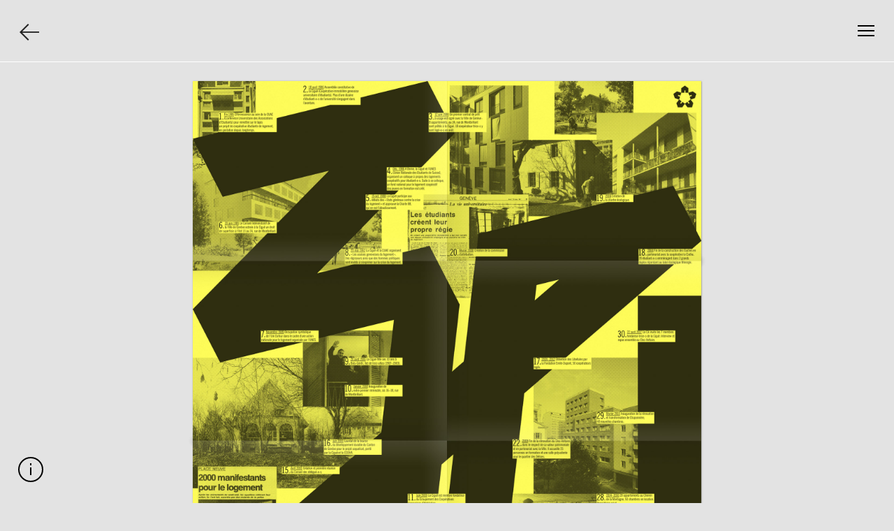

--- FILE ---
content_type: text/html; charset=UTF-8
request_url: http://www.notter-vigne.ch/fre/1986_2016_30_ans?tag=archives&tri=client
body_size: 4125
content:
<!doctype html>
<html>
<head>
	<meta http-equiv="Content-Type" content="text/html; charset=utf-8" />	
	<meta http-equiv="X-UA-Compatible" content="IE=edge,chrome=1"/>
	<meta name="viewport" content="width=device-width, initial-scale=1.0"> 
	<link rel="shortcut icon" type="image/x-icon" href="/img/favicon.ico">
	
	<meta name="description" content="Notter + Vigne Sàrl, atelier de graphisme" />
	<meta name="keywords" content="Graphisme, Graphic Design, Lausanne, Suisse, Switzerland" />		
	<meta name="author" content="Notter + Vigne Sàrl" />
	<meta name="language" content="fr" />
	
	<!-- google drive -->
	<!--<meta name="google-site-verification" content="96yMEZxrIhvrCgD-4qnbpdEIsw_q2qFb31o7CtkGXhg" />-->


	<title>Notter + Vigne - 1986–2016, 30 ans </title>

		
	<link rel="stylesheet" type="text/css" href="/css/style.css"/>

	<script type="text/javascript" src="/js/concat/libs.js"></script>
	<script type="text/javascript" src="/js/retina.js"></script>
	<script type="text/javascript" src="/js/nv.js"></script>
</head>


<body lang='fr'>
	
	<div id='site_container'>
		
	<!-- header ...................................................................................... -->
	<div id='header'>
		
				
				<a href="/fre/?tag=archives&amp;tri=client#1986_2016_30_ans" id="back_btn"><img src="/img/back.png" alt="Back"/></a>			
				<div id='burger_btn' class='btn'>
					<div id='b_1'></div>
					<div id='b_2'></div>
					<div id='b_3'></div>
					<div id='b_4'></div>
					<div id='b_5'></div>
				</div><!-- burger_btn -->
				
			
				<a id='close_btn'>
					<img src="/img/fermer.png" alt="fermer"/>				</a>
				
			<a id='menu_btn'>
				<img src="/img/menu.png" alt="menu"/>			</a>
			
			<div id='i_btn' class='btn'>
				<div id='i_1'></div>
				<div id='i_2'></div>
				<div id='i_3'></div>
				<div id='i_4'></div>	
			</div><!-- i_btn -->
			
			
	</div><!-- header -->
	<!-- .............................................................................................. -->



	<div id='site_container'>

			


			

	<div id='coords_container'>
		<div id='menu_mobile'>
			<div>
				<div class='menu_mobile_1'>
					<a href="#" class="page_link selected" data-link="portfolio" id="link_portfolio_mobile">Portfolio</a></br>
<a href="#" class="page_link" data-link="profil" id="link_profil_mobile">Profil</a></br>
				</div><!-- menu_mobile_1 -->
				
				<div class='menu_mobile_2'>
					<a href="#" class="page_link" data-link="references" id="link_references_mobile">Références</a></br>
<a href="#" class="page_link" data-link="contact" id="link_contact_mobile">Contact</a></br>
					
				</div><!-- menu_mobile_2 -->
				<div class='clear'></div>
			</div>
		</div>
		
		<div class='big_1 no_mobile'>&nbsp;</div>
		<div class='big_2 no_mobile'>&nbsp;</div>
		<div class='big_3 no_mobile'>
			
			



<ul id='lang_menu' class=' lang_menu'><div class='hidden'>
		
		
	
		
			<li><a href="/fre/1986_2016_30_ans" class="selected">FR</a> &nbsp;&nbsp;
			</li>
		
		<li><a href="/eng/1986_2016_30_ans" class="">EN</a> 
		</li>
		
<!--	<li><a href="/deu/1986_2016_30_ans" class="">de</a> /
	</li>
-->
	

		

	
	</div>
	
</ul>
			
			<div class='content text' id='menu_pages'>
				<a href="#" class="page_link" data-link="portfolio" id="link_portfolio">Portfolio</a></br>
<a href="#" class="page_link" data-link="profil" id="link_profil">Profil</a></br>
<a href="#" class="page_link" data-link="references" id="link_references">Références</a></br>
<a href="#" class="page_link" data-link="contact" id="link_contact">Contact</a></br>
<br/>
				
				
							</div><!-- content -->			
		</div><!-- big_3 -->
	</div><!-- coords_container -->
	
	


	<div id='page_portfolio' class='infos'>
		<div>
			<div class='col1'>
				<span class='petit'>Trier par</span><br />
				<a href="/?tag=archives" id="tri_date" class=" ">Date</a><br />
				<a href="/?tag=archives&amp;tri=client" id="tri_client" class="selected">Client</a><br />
				<br />
				
				<span class='petit'>Catégories</span><br />
				
				<a href="/?tag=selection&amp;tri=client" class="tag_link ">Sélection</a><br />
				
				
				<a href="/?tag=archives" class="tag_link selected">Archives</a><br />
				
				
				
				<div id='tags_list'>
				<a href="/?tag=affiches&amp;tri=client" class="tag_link "> &nbsp;&nbsp;&nbsp; Affiches</a><br />
<a href="/?tag=design_editorial&amp;tri=client" class="tag_link "> &nbsp;&nbsp;&nbsp; Design éditorial</a><br />
<a href="/?tag=identites_visuelles&amp;tri=client" class="tag_link "> &nbsp;&nbsp;&nbsp; Identités visuelles</a><br />
<a href="/?tag=signaletiques_scenographies&amp;tri=client" class="tag_link "> &nbsp;&nbsp;&nbsp; Signalétiques & scénographies</a><br />
<a href="/?tag=sites_internet&amp;tri=client" class="tag_link "> &nbsp;&nbsp;&nbsp; Sites internet</a><br />
<a href="/?tag=architecture&amp;tri=client" class="tag_link "> &nbsp;&nbsp;&nbsp; Architecture</a><br />
<a href="/?tag=mode_design&amp;tri=client" class="tag_link "> &nbsp;&nbsp;&nbsp; Mode & design</a><br />
<a href="/?tag=promotion_culturelle&amp;tri=client" class="tag_link "> &nbsp;&nbsp;&nbsp; Promotion culturelle</a><br />
				</div>
				<br />
			</div><!-- col1 -->
			
			<div class='col2'>
				<span class='petit'>Affichage</span><br />
				
								
				<a href="/?tag=archives&amp;tri=client" id="affichage_images" class="selected">Images</a><br />
				
				<a href="/?tag=archives&amp;tri=client&amp;affichage=texte" id="affichage_texte" class=" ">Texte</a><br />
			</div><!-- col2 -->
			
		</div>
	</div><!-- page_portfolio -->

	<div id='page_profil' class='infos'>
		<div>
		<p><span>Fond&eacute; par Julien Notter et S&eacute;bastien Vigne, Notter+Vigne S&agrave;rl est un atelier de graphisme sp&eacute;cialis&eacute; dans les domaines de la promotion culturelle, de l&rsquo;&eacute;dition et de la communication institutionnelle. Bas&eacute; &agrave; Lausanne, il compte parmi ses clients de nombreux mus&eacute;es, &eacute;diteurs et bureaux d&rsquo;architectes.</span></p>		</div>
	</div><!-- page_profil -->

	<div id='page_references' class='infos'>
		<div>
		<p>Clients</p>
<p class="petit">Aarplan Architekten AG, Soleure<br />Aesop&reg;, Melbourne<br />Aviolat Chaperon Escobar Architectes, Fribourg<br />Biblioth&egrave;que nationale suisse, Berne<br />Bureau du D&eacute;l&eacute;gu&eacute; &agrave; la Gen&egrave;ve internationale<br /><span>CAN Centre d&rsquo;art,&nbsp;Neuch&acirc;tel</span><br />Cercle de la Librairie et de l&rsquo;&Eacute;dition, Gen&egrave;ve<br />Couleur3, Lausanne<br />D&eacute;partement de la culture de la Ville de Gen&egrave;ve<br />Dolcidupasquier architecture et patrimoine, Yverdon-les-Bains<br /><span>Doucerain Li&egrave;vre Delziani Architectes, Lyon</span><br />Dreier Frenzel Architecture + Communication, Lausanne<br />ECAL, Lausanne<br />Editions Infolio, Gollion<br />Editions Labor et Fides, Gen&egrave;ve<br />Editions Noir sur Blanc, Lausanne<br />Editions Van Dieren, Paris<br />Editions&nbsp;Zo&eacute;, Gen&egrave;ve<br />EPFL, Lausanne<br /><span>F&eacute;d&eacute;ration des Architectes Suisses, Romandie</span><br />Festival de La Cit&eacute;, Lausanne<br /><span>Fonds municipal d&rsquo;art contemporain, Gen&egrave;ve<br /></span>Fournier Maccagnan, Bex<br />Guy Corbaz &amp; Pascal Oulevay architectes, Lausanne<br />Haus f&uuml;r elektronische K&uuml;nste, B&acirc;le<br />Haute Ecole de gestion, Gen&egrave;ve<br />Haute Ecole d&rsquo;art et de design, Gen&egrave;ve<br />Haute Ecole d&rsquo;art du Valais, Sierre<br />HG Timepiece / Marc Newson, Gen&egrave;ve<br />Jaccaud Spicher Architectes Associ&eacute;s, Gen&egrave;ve<br />Joseph Dirand Architecture, Paris<br />Kehrer Verlag, Heidelberg<br />Lacroix Chessex Architectes, Gen&egrave;ve<br />Lausanne Underground Film &amp; Music Festival<br />Le lieu unique, Nantes<br />localarchitecture, Lausanne<br />Maison d&rsquo;Ailleurs, Yverdon-les-Bains<br />MB&amp;F M.A.D.Gallery, Gen&egrave;ve<br /><span>Meier + Associ&eacute;s Architectes, Gen&egrave;ve</span><br /><span>Mus&eacute;e cantonal d&rsquo;arch&eacute;ologie et d&rsquo;histoire, Lausanne</span><br />Mus&eacute;e cantonal des Beaux-Arts, Lausanne<br />Mus&eacute;e de design et d&rsquo;arts appliqu&eacute;s contemporains, Lausanne<br />Mus&eacute;e de la communication, Berne<br />Mus&eacute;e historique, B&acirc;le<br />Mus&eacute;e international de la Croix-Rouge et du Croissant-Rouge, Gen&egrave;ve<br />Mus&eacute;e national suisse, Prangins, Zurich<br />Mus&eacute;e Olympique, Lausanne<br />Mus&eacute;e romain, Avenches<br />Numerik Games Festival, Yverdon-les-Bains<br />Office f&eacute;d&eacute;ral du d&eacute;veloppement territorial, Berne<br />Presses Polytechniques et Universitaires Romandes, Lausanne<br />Pro Helvetia, Zurich<br />Rick Owens, Paris<br />Rizzoli, New York<br />Service de l&rsquo;urbanisme et des b&acirc;timents, Yverdon-les-Bains<br />Soci&eacute;t&eacute; suisse des ing&eacute;nieurs et des architectes, Zurich<br />Unil, Lausanne</p>
<p>&nbsp;</p>
<p>Publications</p>
<p class="petit"><span><span><span><span>Form #1 FormSWISS, FormBOOK, 2022<br /><span>IDEA magazine, #388, 2019</span></span><br />Beste Plakate XVIII, Verlag Kettler, 2019</span><br />Technology and Research in Art and Design<span>,&nbsp;</span><span>ECAL</span><span>, 2019</span><br /><span><span>German Design Award, Rat f&uuml;r Formgebung, 2019</span><br />Trnava Poster Triennial, 2018</span></span><br />espaces contemporains magazine, #5, 2018</span><br />Flipping Pages, <span>RHED Publishers</span>, 2017<br /><span><span>Trnava Poster Triennial, 2015</span><br />RSVP<span>－</span>Invitation Design for Special Occasions, Sandu Publishing, 2015</span><br />Behind Collections&reg;, Victionary, 2015<br />Soir&eacute;e graphique, #7, 2014<br />form magazine, #253 Land of Design Switzerland, 2014<br />&eacute;tapes: magazine, #218, 2014<br />100 Jahre Schweizerischer Werkbund SWB, Verlag&nbsp;Scheidegger &amp; Spiess, 2013<br />Culture Identities, Die Gestalten Verlag, 2013<br />Swiss Graphic Designers' Report, 2012<br />Agefi Life Magazine, #83, 2012<br />&eacute;tapes: magazine, #205, 2012<br />Edelweiss Magazine, mai 2012<br />German Design Award, Rat f&uuml;r Formgebung, 2012<br />Panorama, Centre d'Art Contemporain Gen&egrave;ve, 2012<br />The Book of Skulls, Laurence King Publishing, 2011<br />Poster Tribune, #1, 2011<br />+81 Magazine, #51 Inspirational Typography, 2011<br />Left, Right, Up, Down, Die Gestalten Verlag, 2010<br />European Design Awards, European Design Ltd, 2010<br />Chaumont, Pyramyd Editions, 2010<br />kAk Magazine, #4, 2009<br />1000 Fonts, Chronicle Books, 2009<br />Around Europe Promotion, Index Book, 2008<br />IdPure Magazine, #15, 2008<br />Chaumont, Pyramyd Editions, 2008<br />Computer Arts Projects Magazine, #105, 2007<br />Supersonic, Die Gestalten Verlag, 2007<br />Logology, Victionary, 2007<br />Altitude, Die Gestalten Verlag, 2006<br />IdPure Magazine, #8, 2006<br />Around Europe Publisher, Index Book, 2006<br />&eacute;tapes: magazine, #113, 2004<br />Around Europe Logos, Index Book, 2004</p>
<p class="petit">&nbsp;</p>
<p class="petit">&nbsp;</p>		</div>
	</div><!-- page_references -->
	
	<div id='page_contact' class='infos infos_contact'>
		<div>
			<div class='col1'><p><span>Notter + Vigne S<span>&agrave;</span>rl<br /></span><span>Rue Saint-Martin 36</span><span><br /></span><span>CH-1005 Lausanne<br /> +41 21 311 07 27<br /> <script>mm_mc('info', 'notter-vigne.ch');</script> </span></p></div>
			<div class='col2'><p><a href="https://twitter.com/nottervigne" target="_blank">Twitter</a></p></div>
			<div class='clear'></div>
		</div>
	</div><!-- page_contact -->	
	

		<div id='project_view'>
			<!-- project_images ............................................................................................ -->

			
				<img src="/img/projects/viewHI/cig_poster30ans_02.jpeg" class="allow_retina" alt="1986–2016, 30 ans "/>
				<img src="/img/projects/viewHI/cig_poster30ans_01.jpeg" class="allow_retina" alt="1986–2016, 30 ans "/>
				<img src="/img/projects/viewHI/cig_poster30ans_03.jpeg" class="allow_retina" alt="1986–2016, 30 ans "/>
				<img src="/img/projects/viewHI/cig_poster30ans_04.jpeg" class="allow_retina" alt="1986–2016, 30 ans "/>
				<img src="/img/projects/viewHI/cig_poster30ans_05.jpeg" class="allow_retina" alt="1986–2016, 30 ans "/>
			<br />
			<!-- ............................................................................................ -->

			
			
		</div>

		<div id='empty_thumb' class='project_thumb'><img src="/img/thumb_empty.png" alt=""/></div>
			
	</div><!-- site_container -->
	
	

	<a id='rond'>
		<img src="/img/rond.png" alt="Description"/>	</a>
	<a id='close_description'>
		<img src="/img/close_btn.png" alt="Close description"/>		
	</a>
	
	<div id='project_description'>
		
		<div id='descr_content'>
			<div id='descr_1'>
				<h1>1986–2016, 30 ans </h1>
				Affiche & rapport d'activité<br />
La Ciguë<br /> 2017			</div>
			<div id='descr_2'>
				
			</div>		
			<div class='clear'></div>	
		</div><!-- descr_content -->
		
		
	</div>		
		
		
		
	</div><!-- #site_container -->
	
</body>
</html>

--- FILE ---
content_type: application/javascript
request_url: http://www.notter-vigne.ch/js/nv.js
body_size: 3018
content:
$('document').ready (function () {




	window.isInfo = false;
	
	$(".page_link").bind('click', openPage);
	function openPage() {
		l = $(this).data('link');
		
		if (window.crtPage.attr('id') != l) {
			window.crtPage.hide();
			window.crtPage = $("#page_"+l);
			window.crtPage.show();	
			
			$(".page_link").removeClass('selected');
			$("#link_"+l).addClass('selected');
			
			$("#link_"+l+"_mobile").addClass('selected');
			
		}
	}


	adjustHeightHovers ();
	$(window).resize (function(){		
		adjustHeightHovers();
		hideLangIfDesktop();		
	});
	setTimeout(function(){adjustHeightHovers();}, 200);
	setTimeout(function(){adjustHeightHovers();}, 400);
	setTimeout(function(){adjustHeightHovers();}, 900);
	setTimeout(function(){adjustHeightHovers();}, 1900);
	setTimeout(function(){adjustHeightHovers();}, 2900);
	setTimeout(function(){adjustHeightHovers();}, 4900);
	setTimeout(function(){adjustHeightHovers();}, 7900);
	
	function getSize() {
		var w = $(window).width();
		if (w < 526) {
			return "mobile";
		}
	}
	
	function hideLangIfDesktop () {
		if (getSize() == 'mobile') {
			if (window.isInfo) {
				$("#lang_menu_mobile").show();
				$("#logo").hide();
			}
			else {
				$("#lang_menu_mobile").hide();
				$("#logo").show();
			}
		}
		else {
			$("#lang_menu_mobile").hide();
			$("#logo").show();
		}
	}
	
	function adjustHeightHovers () {
		$(".project_hover").each(function(){
				h = $(this);
				p = h.parent();
				ph = p.height();
				
				phimg = p.find('img').height();
				pad = $(this).css('paddingTop');
				pad = parseInt(pad, 10);				
				theH = phimg - 2 * pad - 2; // moins padding et bord
				
				//ph_moins_padding = ph - 0.22 * ph;
				//h.css({height:ph_moins_padding+"px"})
				h.css({height:theH+"px", backgroundColor:'#e3e3e3'})
		});
		
		if (getSize()=='mobile'){
			$("#coords_container").css({height:""});
		}
	
			// on positionne notre menu de langues FR EN par rapport au bas (rien ne marche via css)
			h = $(window).height();
			hLang = h-40;
			$("#lang_menu").css({top:hLang+"px"});
	}

	// on n'active les effets "rollover" que pour les appareils non tactiles
	if(!Modernizr.touch){
	    // only if the browser doesn't support touch events,
	    // add the hover handler here.
		$(".project_thumb").each(function(){
			var t = $(this);
			t.bind ('mouseenter', function() {
				t.find('.project_hover').stop(true, true).fadeIn('fast');
				t.find('img').stop(true, true).fadeTo('fast', 0);
			});
			t.bind ('mouseleave click', function() {
				t.find('.project_hover').stop(true, true).fadeOut ('fast');
				t.find('img').stop(true, true).fadeTo('fast', 1);
			});
		});
	}
	else {
		
		$(".project_hover").remove ();
		
	}
	
	window.crtPage = $('#page_portfolio');
	$("#link_portfolio").addClass('selected');
	
	
	
	$("#burger_btn").bind('click', openInfo);
	
	window.tempScrollTop = 0; 
	
	function openInfo() {
		
		
		$("#logo_link").bind('click', closeInfo);
		
		window.isInfo = true;
		
		// sur mobile, on cache le logo
		if (getSize()=='mobile'){
			$("#logo").hide();
			$("#lang_menu_mobile").show();
		}
		
		
		$("#burger_btn").unbind('click', openInfo).bind('click', closeInfo);
		$("#burger_btn").addClass('active');
		
		window.tempScrollTop = $(window).scrollTop();
		
		//$("#projects, #project_view, #menu_btn, #rond, #project_description, #close_description").hide();
		//$("#close_btn, #infos, #coords_container").show();
	
	
		
		closePrInfo();
		
		$("#projects, #project_view, #project_description, #i_btn").hide();
		$("#back_btn").hide();
		
		
		//$("#i_btn").removeClass('active');
		//$("#i_btn").unbind('click', closeProjectInfo).bind('click', openProjectInfo);

		$("#infos, #coords_container").show();
		window.crtPage.show();
		
		h = $(window).height();
		hpx = h+"px";
		
		hLang = h-40;
		hInfos = h - $("#header").height();
		
		if (getSize() != 'mobile'){
			$("#infos, #coords_container").css({height:hpx});
			$("#lang_menu").css({top:hLang+"px"});
		
			$(".infos").css({height:hInfos+"px"});
						
		}
		$(window).scrollTop(0);
	}
	
	function closeInfo() {
	
		$("#logo_link").unbind('click', closeInfo);
	
		window.isInfo = false;
		if (getSize() == 'mobile') {
			$("#lang_menu_mobile").hide();
			$("#logo").show();
		}

	
			$("#burger_btn").unbind('click', closeInfo).bind('click', openInfo);
			$("#burger_btn").removeClass('active');
			
			//$("#projects, #project_view, #menu_btn, #rond").show();
			//$("#close_btn, #infos, #coords_container").hide();
		

			
			$("#projects, #project_view, #i_btn").show();
			$("#infos, .infos,  #coords_container").hide();
			$(window).scrollTop(tempScrollTop)				
			
			
			$("#back_btn").show();

			adjustHeightHovers ();
			
			// pour un lien href
			return false;
	}

	$("#menu_btn").click(function(){
		 
		
	});

	$("#close_btn").click(function(){
		
	
		
	});
	
	
	$("#i_btn").unbind('click').bind('click', openProjectInfo);
	
	function openProjectInfo() {

		$("#i_btn").unbind('click', openProjectInfo).bind('click', closeProjectInfo);
		$("#i_btn").addClass('active');
		
		// positionnons le bloc en dehors, en bas, caché		
		marge = 30;		
		ph = $("#project_description").height();
		$("#project_description").css({bottom:-(ph+2*marge)+"px"});
		
		$("#project_description").show();	
		//$("#rond").hide();

		d1h = $("#descr_1").height();		
		d2h = $("#descr_2 > p").height();
		marge = 30;

		ph = $("#project_description").height();

		if (Math.max(d1h, d2h) > ph) {
			$("#project_description").css({height:(Math.max(d1h, d2h) + marge) + "px"});		
		}
		

		ph = $("#project_description").height();
		$("#project_description").css({bottom:-(ph + marge) + "px"});
		$("#project_description").stop(true, true).animate({bottom:0+"px"}, {duration:300});
		
		
		// sur mobile, on cache le projet derrière
		if (getSize() == 'mobile'){
			window.tempScrollTop = $(window).scrollTop();
			$("#project_view").hide();
			$(window).scrollTop(0);
			
			$("#back_btn").hide();
			$("#burger_btn").hide();

		}
		
	}	//openProjectInfo()
	
	function closeProjectInfo() {
		closePrInfo(false);
	}
	function closePrInfo(ddirect) {
		
		hasToScroll = false	
		
		// on ne s'occupe du scroll que sur mobile -> quand les projets sont cachés
		if (!$("#project_view").is(":visible")) {
			hasToScroll = true;
		}
		
		
		
		if( typeof(ddirect) == 'undefined' ){
	        ddirect = false;
	    }
		
		$("#i_btn").unbind('click').bind('click', openProjectInfo);
		$("#i_btn").removeClass('active');
		
		if (getSize()=='mobile'){
			$("#project_description").hide();
		}
		
		//$("#close_description").hide();
		//$("#rond").show();
		
		marge = 30;
		
		ph = $("#project_description").height();
		if (ddirect) {
			$("#project_description").stop(true, true).css({bottom:-(ph+2*marge)+"px"});			
		}
		else {
			$("#project_description").stop(true, true).animate({bottom:-(ph+2*marge)+"px"}, {duration:300, complete:function(){}});
		}

		$("#project_view").show();	

		if (hasToScroll) {
			$(window).scrollTop(tempScrollTop);			
		}
			
		
		$("#back_btn").show();
		$("#burger_btn").show();
		
		

	} // closeProjectInfo()
	
	$("#close_description").click (function () {
		
		
		
	});
	$("#rond").click (function () {
		
		
	});
	
	// on redimensionne
/*	resizeThumbHover ();
	setTimeout (function(){resizeThumbHover()}, 400);
	setTimeout (function(){resizeThumbHover()}, 1000);
	setTimeout (function(){resizeThumbHover()}, 2000);
	setTimeout (function(){resizeThumbHover()}, 4000);
	
	$(window).resize(function() {resizeThumbHover();});
	*/
	$("#back_btn").bind ('click', backToPortfolio);
	
});

function backToPortfolio () {
	//stick the footer at the bottom of the page if we're on an iPad/iPhone due to viewport/page bugs in mobile webkit
	//if(navigator.platform == 'iPad' || navigator.platform == 'iPhone' || navigator.platform == 'iPod')
	if (navigator.platform == 'iPhone' || navigator.platform == 'iPod')
	{
		if (window.history.length > 1) {
			window.history.back(); 

			return false;

		}
		
	}
	else return true;
}

function resizeThumbHover () {
	//var w = $(document).width ();
	
	
	
	
		// cachons les rollovers si on est sur un mobile
		if (navigator.platform == 'iPhone' || navigator.platform == 'iPod') {
			$("#header").css({top:"0px"});
		}
		
	
	 	var mobileLimit = 476 + 2*25;
		var deuxColsLimit = mobileLimit;
	
		if ($(".project_thumb").length > 0) {
			var w = $(".project_thumb").css('width');
			
			w = parseInt(w, 10);

			
		 	var h = w * 354 / 476;
		 	var margin20 = w * 20 / 476;
			var margin32 = w * 32 / 476;
			var sizeTitle = w * 20 / 476;
			var lineHeightTitle = w * 25 /476;
			var height80 = w * 80 / 476;
			
			var windowWidth = $(document).width();			
			// en mode mobile, on a une taille de typo plus grande à la base (qu'on rapetisse ensuite)
			
			if (windowWidth < deuxColsLimit) {
				$("#header").css({height:height80+"px"});
				$("#header").find('div').css({marginTop:margin20+"px"});
				$(".anchor").css({marginTop:-height80+"px"});
				$("#projects, #page_view, #project_view").css({marginTop:height80+"px"});
				
			}
			
			if (windowWidth < mobileLimit) {
				sizeTitle = w * 25 / 476;
				lineHeightTitle = w * 30 / 476;
			}
			else {
				sizeTitle = 20;
				lineHeightTitle = 25;
			}
			
			
			$("body, h1, h2, h3").css({fontSize:sizeTitle+"px", lineHeight:lineHeightTitle+"px"});
			$("p").css({marginBottom:lineHeightTitle+"px"});
			$("#page_view").find('h1').css({marginBottom:lineHeightTitle+"px"});
		 	$(".project_hover").css({height:(h+1)+"px"});
		 	$("#project_view").find('img').css({marginBottom:margin20+"px"});
			$(".project_thumb").css({marginBottom:margin20+"px"});
			
			$("#header").css({marginBottom:margin32+"px"});
			// si on est plus grand que le mobile, on laisse faire le css
			if (windowWidth > mobileLimit) {
				// clear inline css of header
				$("#header").css('width', '');
			}
		}
}


// - email crypt functions -----------------------------------------------------------------------------	
// http://www.toulouse-renaissance.net/c_outils/c_mailto_spam.htm
function mailCrypt(s) 
{
r='';
for(i=0;i<s.length;i++)
{
	
	n=s.charCodeAt(i); 
	if (n>=8364) 
		{n = 128;} 
		r += String.fromCharCode( n - 3 ); 
}
return r;
}


function mm_mc (name, d)
{
var aaa  ="pdlowr=";
var mmm ='&#64;';
var ddd =unescape(mmm);
var domaine = d;
var arooo = name + ddd + domaine;
document.write('<a href='+ mailCrypt(aaa) + arooo + '>');
document.write(arooo + '</a>');
}
// -----------------------------------------------	

